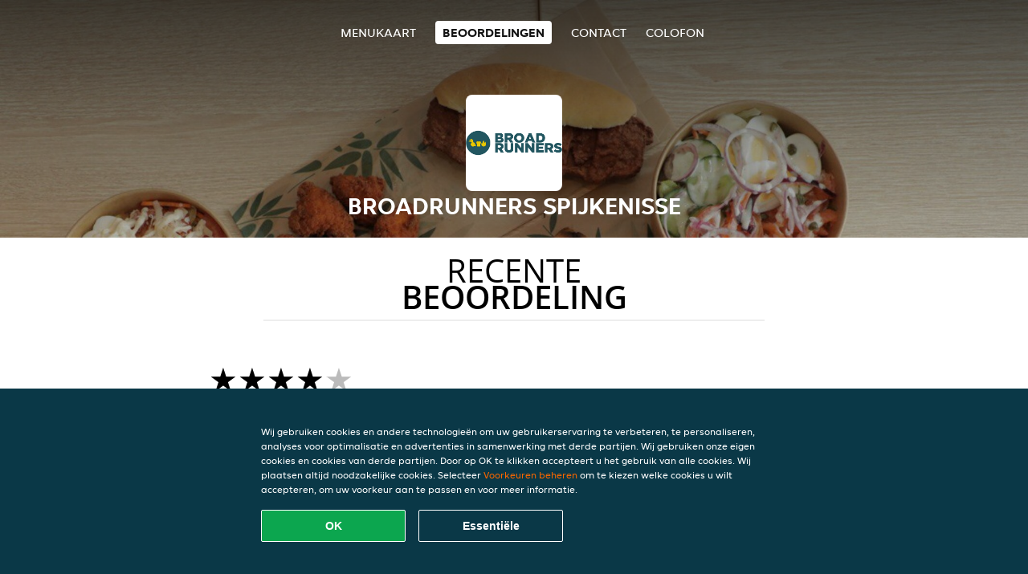

--- FILE ---
content_type: text/html; charset=utf-8
request_url: https://www.broadrunners-spijkenisse.nl/review
body_size: 4385
content:
<!DOCTYPE html>
<html itemscope="itemscope" itemtype="http://schema.org/WebPage" lang="nl"
      xml:lang="nl" xmlns="http://www.w3.org/1999/xhtml">
<head>
    <title>Broadrunners Spijkenisse - Beoordelingen - Broodjes, Lunch bestellen</title>
    <meta name="description" content="Beoordelingen van Broadrunners Spijkenisse"/>
    <meta name="keywords" content="Broadrunners Spijkenisse, Broadrunners Spijkenisse, eten bestellen, Broadrunners Spijkenisse Spijkenisse, eten bezorgen, Broodjes, Lunch"/>
    <meta http-equiv="content-type" content="text/html; charset=UTF-8"/>
    <meta name="theme-color" content="#55ADDE"/>
    <meta name='viewport' content='width=device-width, initial-scale=1.0, maximum-scale=1.0, user-scalable=0'/>
    <meta name="showOrderModule" content="true" />
    <meta name="orderUrl" content="http://www.thuisbezorgd.nl/broadrunners-spijkenisse">
    <meta name="orderButtonText" content="Online eten bestellen">
    <link rel="shortcut icon" href="/favicon.ico"/>
    <link rel="stylesheet" type="text/css" href="/style/style.css?v=0676125b4790797897670cdd2de17f2b&amp;reset=1&w0lk8RxQJ"/>
    <link rel="stylesheet" type="text/css" href="/assets/css/takeaway.css?w0lk8RxQJ"/>
    <link rel="stylesheet" type="text/css" href="/font-awesome/css/font-awesome.min.css?w0lk8RxQJ"/>
        <script src="/js/cookie-helper.js" type="application/javascript"></script>
    <script src="/js/jquery-3.1.1.min.js?w0lk8RxQJ"></script>
    <script src="/assets/js/app.js?w0lk8RxQJ"></script>
        <script>
        var site = {
            aPath: '/',
            local: '//',
            language: 'nl',
            path : '/',
            domain : 'thuisbezorgd.nl',
            cc : '1',
            tz : 'Europe/Amsterdam',
            tzData : 'Europe/Amsterdam|AMT NST +0120 +0020 CEST CET|-j.w -1j.w -1k -k -20 -10|010101010101010101010101010101010101010101012323234545454545454545454545454545454545454545454545454545454545454545454545454545454545454545454545454545454545454545454545454545454545|-2aFcj.w 11b0 1iP0 11A0 1io0 1cM0 1fA0 1a00 1fA0 1a00 1fA0 1a00 1co0 1io0 1yo0 Pc0 1a00 1fA0 1Bc0 Mo0 1tc0 Uo0 1tA0 U00 1uo0 W00 1s00 VA0 1so0 Vc0 1sM0 UM0 1wo0 Rc0 1u00 Wo0 1rA0 W00 1s00 VA0 1sM0 UM0 1w00 fV0 BCX.w 1tA0 U00 1u00 Wo0 1sm0 601k WM0 1fA0 1cM0 1cM0 1cM0 16M0 1gMM0 1a00 1fA0 1cM0 1cM0 1cM0 1fA0 1a00 1cM0 1cM0 1cM0 1cM0 1cM0 1cM0 1cM0 1fA0 1cM0 1cM0 1cM0 1cM0 1cM0 1cM0 1cM0 1cM0 1cM0 1cM0 1cM0 1fA0 1cM0 1cM0 1cM0 1cM0 1cM0 1cM0 1cM0 1cM0 1cM0 1cM0 1fA0 1o00 11A0 1o00 11A0 1o00 11A0 1qM0 WM0 1qM0 WM0 1qM0 11A0 1o00 11A0 1o00 11A0 1qM0 WM0 1qM0 WM0 1qM0 WM0 1qM0 11A0 1o00 11A0 1o00 11A0 1qM0 WM0 1qM0 WM0 1qM0 11A0 1o00 11A0 1o00 11A0 1o00 11A0 1qM0 WM0 1qM0 WM0 1qM0 11A0 1o00 11A0 1o00 11A0 1qM0 WM0 1qM0 WM0 1qM0 11A0 1o00 11A0 1o00 11A0 1o00 11A0 1qM0 WM0 1qM0 WM0 1qM0 11A0 1o00 11A0 1o00 11A0 1qM0 WM0 1qM0 WM0 1qM0 WM0 1qM0 11A0 1o00 11A0 1o00|16e5',
            cookieWall: true,
            forceGeo: false,
        }
    </script>
</head>

<body class="votes">
<div class="header">
    <div id="navigationopenbutton" class="menubutton"><i class="fa fa-bars fa-2x" aria-hidden="true"></i></div>

    <div class="nav">
        <div id="navigationclosebutton" class="menubutton"><i class="fa fa-close fa-2x" aria-hidden="true"></i></div>
        <div class="nav-wrapper">
            <ul>
                <li><a href="/" title="Bekijk de menukaart van Broadrunners Spijkenisse">Menukaart</a></li>
<li class="active"><a href="/review" title="Bekijk beoordelingen over Broadrunners Spijkenisse">Beoordelingen</a></li>
<li><a href="/contact" title="Neem contact op met Broadrunners Spijkenisse">Contact</a></li>
<li><a href="/colofon" title="">colofon</a></li>
            </ul>
        </div>
    </div>
</div>
<div class="templaterevamped-hero">
    <div class="templaterevamped-header">
        <div class="restaurantlogo">
            <img src="//static.thuisbezorgd.nl/images/chains/nl/broadrunners/logo_465x320.png">
        </div>
        <h1>
            BROADRUNNERS SPIJKENISSE        </h1>
    </div>
</div>
<div class="full">
	<div class="specials clearfix">
		<h1 class="title"><span>Recente</span>beoordeling</h1>
		<div class="reviewindex"><div class="widget" id="reviewsindex">
				<div class="overalrating">
				<div class="review-rating">
					<div class="review-stars">
						<span style="width: 80%;" class="review-stars-range"></span>
					</div>
				</div>
				<br/>
			</div>
			<div class="reviewtext">
				4 sterren uit 349 beoordelingen                <p class="omnibus_review">
                    Alle beoordelingen zijn van Thuisbezorgd.nl klanten die besteld hebben bij Broadrunners Spijkenisse. Meer weten?                    <a href="https://www.thuisbezorgd.nl/klantenservice/artikel/hoe-beoordeel-ik-mijn-bestelling"  rel="nofollow">Ontdek meer</a>
                </p>
			</div>
				<div class="clear"></div>
</div>
</div><div class="allreviews clearfix"><div class="widget" id="reviews" itemscope itemtype="http://schema.org/Restaurant">
	
			<div class="reviews review">
				<b itemprop="author">Richard</b>
				<small> 9 jan 2026 om 19:09</small>
				<span itemprop="reviewBody">Bestelling niet compleet 1 keer kan gebeuren, 2e keer precies het zelfde niet geleverd. Bel je ze. Zeggen ze dat ze het komen na leveren en zie je ze niet meer. Ook is dan de toko al dicht, vooropgezet plan dus…. ASO’s</span>
			</div>

			
			<div class="reviews review">
				<b itemprop="author">Ravi</b>
				<small> 9 jan 2026 om 18:21</small>
				<span itemprop="reviewBody">Meerdere malen daar besteld, elke keer meer dan een halfuur te laat, 3 keer meegemaakt dat ze meer dan een uur te laten waren, elke keer als we drinken bestellen, wordt het niet mee geleverd. Verder is het eten heerlijk!</span>
			</div>

			
			<div class="reviews review">
				<b itemprop="author">Saraa</b>
				<small> 8 jan 2026 om 18:56</small>
				<span itemprop="reviewBody">Altijd lekker! Volgende x doorlopen naar boven, en niet de hal uit. Zonde van de warme producten.</span>
			</div>

			
			<div class="reviews review">
				<b itemprop="author">Casper</b>
				<small> 5 jan 2026 om 18:50</small>
				<span itemprop="reviewBody">Laat besteld maar gewoon bezorgd. Goede service en lekker eten!</span>
			</div>

			
			<div class="reviews review">
				<b itemprop="author">Alissa</b>
				<small> 2 jan 2026 om 15:03</small>
				<span itemprop="reviewBody">Het smaakte goed, voor het geld alleen heel mager belegd. </span>
			</div>

			
			<div class="reviews review">
				<b itemprop="author">Leroy</b>
				<small> 1 jan 2026 om 22:04</small>
				<span itemprop="reviewBody">Handig en lekker vooral bij een kater </span>
			</div>

			
			<div class="reviews review">
				<b itemprop="author">Sem</b>
				<small> 1 jan 2026 om 16:59</small>
				<span itemprop="reviewBody">Bestelling was koud</span>
			</div>

			
			<div class="reviews review">
				<b itemprop="author">Ulutas</b>
				<small>29 dec 2025 om 17:35</small>
				<span itemprop="reviewBody">Eten is koud gekomen, en ik vroeg om een vork en servetjes, die kreeg ik ook niet, voor mij slechte ervaring, ze moeten beter opletten </span>
			</div>

			
			<div class="reviews review">
				<b itemprop="author">Hera</b>
				<small>13 dec 2025 om 19:25</small>
				<span itemprop="reviewBody">Gewoon lekker !!</span>
			</div>

			
			<div class="reviews review">
				<b itemprop="author">Alora</b>
				<small>30 nov 2025 om 18:23</small>
				<span itemprop="reviewBody">mwa, niet voor herhaling vatbaar. Best wel prijzig voor wat je krijgt, ik had een hamburger menu met lauwe friet en ze waren super gierig met de belegging en saus. best wel beetje droog. zonde. iets minder gierig en het was zoveel beter geweest .....</span>
			</div>

			
			<div class="reviews review">
				<b itemprop="author">Loet</b>
				<small>27 nov 2025 om 13:40</small>
				<span itemprop="reviewBody">Nu voor de 4e keer bestleld. 3x anderhalfuur onderweg, 1x 2 uur.. eten smaakte ook nergens naar.. laatste keer voor mij</span>
			</div>

			
			<div class="reviews review">
				<b itemprop="author">Stefan</b>
				<small>22 nov 2025 om 21:16</small>
				<span itemprop="reviewBody">Eerste keer zelf besteld, had niet door dat ik vlak voor sluiting bestelde. De bestelling werd best snel geleverd en eten was, naar verwachting, lekker.</span>
			</div>

			</div>
</div>	</div>
</div>
    <div class="footer dark">
      <div class="affillogo">
        <a href="https://www.thuisbezorgd.nl/" rel="nofollow">
          <img class="footerlogo" src="/tpl/template1/images/logo/logo_1.png"/>
        </a>
      </div>
      <div class="container">
        <div class="contact">
          <h3>Contact</h3>
          <div class="widget" id="address">
		
	<div itemscope itemtype="http://schema.org/Restaurant">
		<h2 itemprop="name">Broadrunners Spijkenisse</h2>		
		<div itemprop="address" itemscope itemtype="http://schema.org/PostalAddress"><span itemprop="streetAddress">Theemsweg&nbsp;7</span><br/><span itemprop="postalCode">3201LT</span>&nbsp;<span itemprop="addressLocality">Spijkenisse</span></div><div><br/></div>
				<div itemprop="geo" itemscope itemtype="http://schema.org/GeoCoordinates">
					<meta itemprop="latitude" content="51.8484555" />
					<meta itemprop="longitude" content="4.3408814" />
				</div>
	</div>
</div>        </div>
        <div class="links">
            <h3>Info</h3>
            <a href="//www.broadrunners-spijkenisse.nl/terms">Algemene voorwaarden</a><br/>
            <a href="//www.broadrunners-spijkenisse.nl/privacystatement">Privacy statement</a><br/>
            <a href="//www.broadrunners-spijkenisse.nl/cookiestatement">Cookieverklaring</a><br/>
            <a href="//www.broadrunners-spijkenisse.nl/colofon">Colofon</a><br/>
        </div>
      </div>
    </div>
		<script type="text/javascript" src="/tpl/template1/default.js?w0lk8RxQJ"></script>
		
		<div class="background" style="background-image: url('//static.takeaway.com/images/chains/nl/broadrunners/headers/header.jpg');"></div>

        <script>(function(w,d,s,l,i){w[l]=w[l]||[];w[l].push({'gtm.start':
          new Date().getTime(),event:'gtm.js'});var f=d.getElementsByTagName(s)[0],
          j=d.createElement(s),dl=l!='dataLayer'?'&l='+l:'';j.async=true;j.src=
            'https://www.googletagmanager.com/gtm.js?id='+i+dl;f.parentNode.insertBefore(j,f);
        })(window,document,'script','dataLayer','GTM-MLGFNTGL');</script>

        <script>
            window.dataLayer = window.dataLayer || [];
            function gtag() { dataLayer.push(arguments) }

            const addCookieOkEvent = function () {
              const btnElement = document.querySelector('.js-btn-ok')
              if (btnElement instanceof HTMLElement) {
                btnElement.addEventListener('click', function () {
                  gtag('consent', 'update', {
                    ad_storage: 'granted',
                    ad_personalization: 'granted',
                    analytics_storage: 'granted',
                    ad_user_data: 'granted',
                    wait_for_update: 500
                  })

                  window.dataLayer.push({event: 'Pageview'})
                })
              }
            }

            const updateCookieSettingsFn = function () {
                if (typeof window.CookieConsent === 'undefined') {
                    return
                }
                const cookieConsent = window.CookieConsent.getConsent()
                if (
                    cookieConsent === window.CookieConsent.CONSENTS.PERSONAL ||
                    cookieConsent === window.CookieConsent.CONSENTS.ESSENTIAL
                ) {
                  const isPersonal = cookieConsent === window.CookieConsent.CONSENTS.PERSONAL
                  gtag('consent', 'update', {
                    ad_storage: isPersonal ? 'granted' : 'denied',
                    ad_personalization: isPersonal ? 'granted' : 'denied',
                    analytics_storage: isPersonal ? 'granted' : 'denied',
                    ad_user_data: isPersonal ? 'granted' : 'denied',
                    wait_for_update: 500
                  })
                  window.dataLayer.push({event: 'Pageview'})
                }
            }

            window.updateCookieEvent = updateCookieSettingsFn;

            if (typeof window.dataLayer !== 'undefined') {
              const tmsData = { 
                pageData: {"country":"thuisbezorgd.nl","currency":"EUR","language":"nl","pageGroup":"satellite_ratings","url":"https:\/\/www.broadrunners-spijkenisse.nl"},
                transactionData: ""
              }

              window.dataLayer.push({event: 'Pageview', tms_data: tmsData})

              setTimeout(addCookieOkEvent, 500)
            }
        </script>

    <div
        class="cc-banner"
        data-content-text="Wij gebruiken cookies en andere technologieën om uw gebruikerservaring te verbeteren, te personaliseren, analyses voor optimalisatie en advertenties in samenwerking met derde partijen. Wij gebruiken onze eigen cookies en cookies van derde partijen. Door op OK te klikken accepteert u het gebruik van alle cookies. Wij plaatsen altijd noodzakelijke cookies. Selecteer {preferencesUrl}Voorkeuren beheren{/preferencesUrl} om te kiezen welke cookies u wilt accepteren, om uw voorkeur aan te passen en voor meer informatie."
        data-url="/cookiestatement"
        data-url-text="Voorkeuren beheren"
        data-button-text="OK"
        data-hide-link-after-text="true"
        data-button-text-aria="Alle cookies accepteren"
        data-button-essential-package="Essentiële"
        data-button-essential-package-aria="Essentiële cookie-pakket accepteren"
    ></div>
</body>
</html>
<!--templaterevamped--><!--ip-10-14-14-31
-->